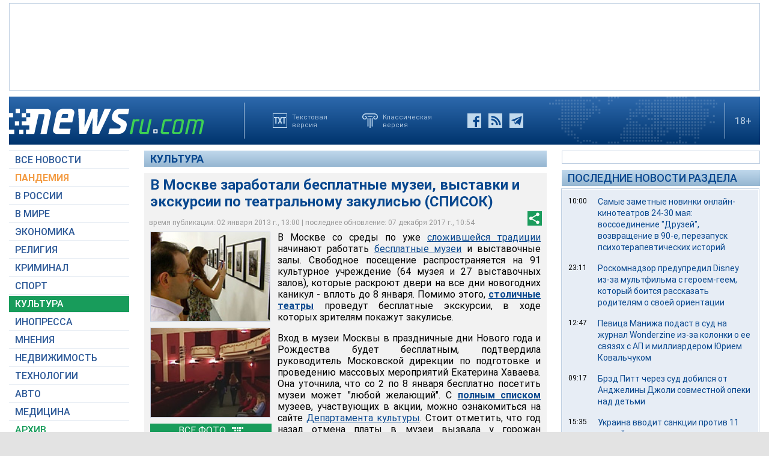

--- FILE ---
content_type: text/html; charset=utf-8
request_url: https://www.google.com/recaptcha/api2/aframe
body_size: 252
content:
<!DOCTYPE HTML><html><head><meta http-equiv="content-type" content="text/html; charset=UTF-8"></head><body><script nonce="RWixJvMBwXuNJnHCzcD-BQ">/** Anti-fraud and anti-abuse applications only. See google.com/recaptcha */ try{var clients={'sodar':'https://pagead2.googlesyndication.com/pagead/sodar?'};window.addEventListener("message",function(a){try{if(a.source===window.parent){var b=JSON.parse(a.data);var c=clients[b['id']];if(c){var d=document.createElement('img');d.src=c+b['params']+'&rc='+(localStorage.getItem("rc::a")?sessionStorage.getItem("rc::b"):"");window.document.body.appendChild(d);sessionStorage.setItem("rc::e",parseInt(sessionStorage.getItem("rc::e")||0)+1);localStorage.setItem("rc::h",'1769193102128');}}}catch(b){}});window.parent.postMessage("_grecaptcha_ready", "*");}catch(b){}</script></body></html>

--- FILE ---
content_type: application/javascript
request_url: https://static.newsru.com/static/v3/js/dropdown.js
body_size: 179
content:
var isInvisible = true;
function inverter(){
    var mydd = document.getElementById("mydropdown");
    if(isInvisible){
        mydd.style.display = 'block';
    } else {
        mydd.style.display = "none"
    }
    isInvisible = !isInvisible;
}